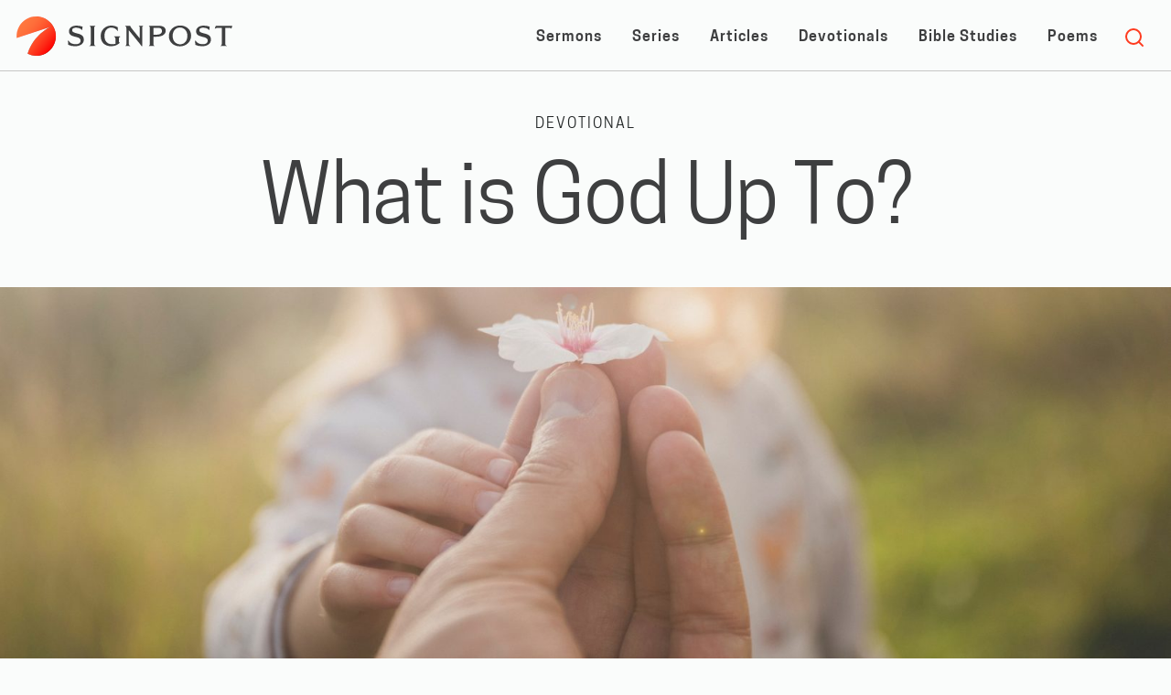

--- FILE ---
content_type: text/html; charset=UTF-8
request_url: https://hissignpost.com/daily-devotional/what-is-god-up-to/
body_size: 31196
content:
<!DOCTYPE html>

<html lang="en-US" style="margin-top: 0 !important;">
<head>
<meta charset="UTF-8">
<meta name="viewport" content="width=device-width, initial-scale=1">
<title>  What is God Up To?Signpost</title>

<meta property="fb:app_id" content="566500236827884" />

<link rel="stylesheet" href="../../wp-content/themes/hissignpost/css/normalize.css" />
<link rel="stylesheet" href="../../wp-content/themes/hissignpost/css/foundation.min.css" />
<link rel="stylesheet" href="../../wp-content/themes/hissignpost/css/app.css" />
<script src="../../wp-content/themes/hissignpost/js/vendor/modernizr.js"></script>
<meta name='robots' content='max-image-preview:large' />
<link rel="alternate" type="application/rss+xml" title="Signpost &raquo; Feed" href="https://hissignpost.com/feed/" />
<link rel="alternate" type="application/rss+xml" title="Signpost &raquo; Comments Feed" href="https://hissignpost.com/comments/feed/" />
<link rel="alternate" type="application/rss+xml" title="Signpost &raquo; What is God Up To? Comments Feed" href="https://hissignpost.com/daily-devotional/what-is-god-up-to/feed/" />
<link rel="alternate" title="oEmbed (JSON)" type="application/json+oembed" href="https://hissignpost.com/wp-json/oembed/1.0/embed?url=https%3A%2F%2Fhissignpost.com%2Fdaily-devotional%2Fwhat-is-god-up-to%2F" />
<link rel="alternate" title="oEmbed (XML)" type="text/xml+oembed" href="https://hissignpost.com/wp-json/oembed/1.0/embed?url=https%3A%2F%2Fhissignpost.com%2Fdaily-devotional%2Fwhat-is-god-up-to%2F&#038;format=xml" />
<style id='wp-img-auto-sizes-contain-inline-css' type='text/css'>
img:is([sizes=auto i],[sizes^="auto," i]){contain-intrinsic-size:3000px 1500px}
/*# sourceURL=wp-img-auto-sizes-contain-inline-css */
</style>
<style id='wp-emoji-styles-inline-css' type='text/css'>

	img.wp-smiley, img.emoji {
		display: inline !important;
		border: none !important;
		box-shadow: none !important;
		height: 1em !important;
		width: 1em !important;
		margin: 0 0.07em !important;
		vertical-align: -0.1em !important;
		background: none !important;
		padding: 0 !important;
	}
/*# sourceURL=wp-emoji-styles-inline-css */
</style>
<style id='wp-block-library-inline-css' type='text/css'>
:root{--wp-block-synced-color:#7a00df;--wp-block-synced-color--rgb:122,0,223;--wp-bound-block-color:var(--wp-block-synced-color);--wp-editor-canvas-background:#ddd;--wp-admin-theme-color:#007cba;--wp-admin-theme-color--rgb:0,124,186;--wp-admin-theme-color-darker-10:#006ba1;--wp-admin-theme-color-darker-10--rgb:0,107,160.5;--wp-admin-theme-color-darker-20:#005a87;--wp-admin-theme-color-darker-20--rgb:0,90,135;--wp-admin-border-width-focus:2px}@media (min-resolution:192dpi){:root{--wp-admin-border-width-focus:1.5px}}.wp-element-button{cursor:pointer}:root .has-very-light-gray-background-color{background-color:#eee}:root .has-very-dark-gray-background-color{background-color:#313131}:root .has-very-light-gray-color{color:#eee}:root .has-very-dark-gray-color{color:#313131}:root .has-vivid-green-cyan-to-vivid-cyan-blue-gradient-background{background:linear-gradient(135deg,#00d084,#0693e3)}:root .has-purple-crush-gradient-background{background:linear-gradient(135deg,#34e2e4,#4721fb 50%,#ab1dfe)}:root .has-hazy-dawn-gradient-background{background:linear-gradient(135deg,#faaca8,#dad0ec)}:root .has-subdued-olive-gradient-background{background:linear-gradient(135deg,#fafae1,#67a671)}:root .has-atomic-cream-gradient-background{background:linear-gradient(135deg,#fdd79a,#004a59)}:root .has-nightshade-gradient-background{background:linear-gradient(135deg,#330968,#31cdcf)}:root .has-midnight-gradient-background{background:linear-gradient(135deg,#020381,#2874fc)}:root{--wp--preset--font-size--normal:16px;--wp--preset--font-size--huge:42px}.has-regular-font-size{font-size:1em}.has-larger-font-size{font-size:2.625em}.has-normal-font-size{font-size:var(--wp--preset--font-size--normal)}.has-huge-font-size{font-size:var(--wp--preset--font-size--huge)}.has-text-align-center{text-align:center}.has-text-align-left{text-align:left}.has-text-align-right{text-align:right}.has-fit-text{white-space:nowrap!important}#end-resizable-editor-section{display:none}.aligncenter{clear:both}.items-justified-left{justify-content:flex-start}.items-justified-center{justify-content:center}.items-justified-right{justify-content:flex-end}.items-justified-space-between{justify-content:space-between}.screen-reader-text{border:0;clip-path:inset(50%);height:1px;margin:-1px;overflow:hidden;padding:0;position:absolute;width:1px;word-wrap:normal!important}.screen-reader-text:focus{background-color:#ddd;clip-path:none;color:#444;display:block;font-size:1em;height:auto;left:5px;line-height:normal;padding:15px 23px 14px;text-decoration:none;top:5px;width:auto;z-index:100000}html :where(.has-border-color){border-style:solid}html :where([style*=border-top-color]){border-top-style:solid}html :where([style*=border-right-color]){border-right-style:solid}html :where([style*=border-bottom-color]){border-bottom-style:solid}html :where([style*=border-left-color]){border-left-style:solid}html :where([style*=border-width]){border-style:solid}html :where([style*=border-top-width]){border-top-style:solid}html :where([style*=border-right-width]){border-right-style:solid}html :where([style*=border-bottom-width]){border-bottom-style:solid}html :where([style*=border-left-width]){border-left-style:solid}html :where(img[class*=wp-image-]){height:auto;max-width:100%}:where(figure){margin:0 0 1em}html :where(.is-position-sticky){--wp-admin--admin-bar--position-offset:var(--wp-admin--admin-bar--height,0px)}@media screen and (max-width:600px){html :where(.is-position-sticky){--wp-admin--admin-bar--position-offset:0px}}

/*# sourceURL=wp-block-library-inline-css */
</style>
<style id='classic-theme-styles-inline-css' type='text/css'>
/*! This file is auto-generated */
.wp-block-button__link{color:#fff;background-color:#32373c;border-radius:9999px;box-shadow:none;text-decoration:none;padding:calc(.667em + 2px) calc(1.333em + 2px);font-size:1.125em}.wp-block-file__button{background:#32373c;color:#fff;text-decoration:none}
/*# sourceURL=/wp-includes/css/classic-themes.min.css */
</style>
<link rel='stylesheet' id='contact-form-7-css' href='https://hissignpost.com/wp-content/plugins/contact-form-7/includes/css/styles.css?ver=5.8.5' type='text/css' media='all' />
<link rel='stylesheet' id='ppress-frontend-css' href='https://hissignpost.com/wp-content/plugins/wp-user-avatar/assets/css/frontend.min.css?ver=4.13.4' type='text/css' media='all' />
<link rel='stylesheet' id='ppress-flatpickr-css' href='https://hissignpost.com/wp-content/plugins/wp-user-avatar/assets/flatpickr/flatpickr.min.css?ver=4.13.4' type='text/css' media='all' />
<link rel='stylesheet' id='ppress-select2-css' href='https://hissignpost.com/wp-content/plugins/wp-user-avatar/assets/select2/select2.min.css?ver=6.9' type='text/css' media='all' />
<link rel='stylesheet' id='wordpress-popular-posts-css-css' href='https://hissignpost.com/wp-content/plugins/wordpress-popular-posts/assets/css/wpp.css?ver=6.3.3' type='text/css' media='all' />
<script type="text/javascript" src="https://hissignpost.com/wp-includes/js/jquery/jquery.min.js?ver=3.7.1" id="jquery-core-js"></script>
<script type="text/javascript" src="https://hissignpost.com/wp-includes/js/jquery/jquery-migrate.min.js?ver=3.4.1" id="jquery-migrate-js"></script>
<script type="text/javascript" src="https://hissignpost.com/wp-content/plugins/wp-user-avatar/assets/flatpickr/flatpickr.min.js?ver=4.13.4" id="ppress-flatpickr-js"></script>
<script type="text/javascript" src="https://hissignpost.com/wp-content/plugins/wp-user-avatar/assets/select2/select2.min.js?ver=4.13.4" id="ppress-select2-js"></script>
<script type="application/json" id="wpp-json">
/* <![CDATA[ */
{"sampling_active":0,"sampling_rate":100,"ajax_url":"https:\/\/hissignpost.com\/wp-json\/wordpress-popular-posts\/v1\/popular-posts","api_url":"https:\/\/hissignpost.com\/wp-json\/wordpress-popular-posts","ID":5052,"token":"d7710b3a47","lang":0,"debug":0}
//# sourceURL=wpp-json
/* ]]> */
</script>
<script type="text/javascript" src="https://hissignpost.com/wp-content/plugins/wordpress-popular-posts/assets/js/wpp.min.js?ver=6.3.3" id="wpp-js-js"></script>
<link rel="https://api.w.org/" href="https://hissignpost.com/wp-json/" /><link rel="alternate" title="JSON" type="application/json" href="https://hissignpost.com/wp-json/wp/v2/posts/5052" /><link rel="EditURI" type="application/rsd+xml" title="RSD" href="https://hissignpost.com/xmlrpc.php?rsd" />
<meta name="generator" content="WordPress 6.9" />
<link rel="canonical" href="https://hissignpost.com/daily-devotional/what-is-god-up-to/" />
<link rel='shortlink' href='https://hissignpost.com/?p=5052' />
<script type="text/javascript">
(function(url){
	if(/(?:Chrome\/26\.0\.1410\.63 Safari\/537\.31|WordfenceTestMonBot)/.test(navigator.userAgent)){ return; }
	var addEvent = function(evt, handler) {
		if (window.addEventListener) {
			document.addEventListener(evt, handler, false);
		} else if (window.attachEvent) {
			document.attachEvent('on' + evt, handler);
		}
	};
	var removeEvent = function(evt, handler) {
		if (window.removeEventListener) {
			document.removeEventListener(evt, handler, false);
		} else if (window.detachEvent) {
			document.detachEvent('on' + evt, handler);
		}
	};
	var evts = 'contextmenu dblclick drag dragend dragenter dragleave dragover dragstart drop keydown keypress keyup mousedown mousemove mouseout mouseover mouseup mousewheel scroll'.split(' ');
	var logHuman = function() {
		if (window.wfLogHumanRan) { return; }
		window.wfLogHumanRan = true;
		var wfscr = document.createElement('script');
		wfscr.type = 'text/javascript';
		wfscr.async = true;
		wfscr.src = url + '&r=' + Math.random();
		(document.getElementsByTagName('head')[0]||document.getElementsByTagName('body')[0]).appendChild(wfscr);
		for (var i = 0; i < evts.length; i++) {
			removeEvent(evts[i], logHuman);
		}
	};
	for (var i = 0; i < evts.length; i++) {
		addEvent(evts[i], logHuman);
	}
})('//hissignpost.com/?wordfence_lh=1&hid=7C17A153D2B71E26A92C3FE53294AF89');
</script>            <style id="wpp-loading-animation-styles">@-webkit-keyframes bgslide{from{background-position-x:0}to{background-position-x:-200%}}@keyframes bgslide{from{background-position-x:0}to{background-position-x:-200%}}.wpp-widget-placeholder,.wpp-widget-block-placeholder,.wpp-shortcode-placeholder{margin:0 auto;width:60px;height:3px;background:#dd3737;background:linear-gradient(90deg,#dd3737 0%,#571313 10%,#dd3737 100%);background-size:200% auto;border-radius:3px;-webkit-animation:bgslide 1s infinite linear;animation:bgslide 1s infinite linear}</style>
            <script async src="https://www.googletagmanager.com/gtag/js?id=UA-24873006-1"></script>
<script>
  window.dataLayer = window.dataLayer || [];
  function gtag(){dataLayer.push(arguments);}
  gtag('js', new Date());

  gtag('config', 'UA-24873006-1');
</script>
<link rel="apple-touch-icon" href="apple-touch-icon.png"/>
<link rel="favicon" href="apple-touch-icon.png"/>
</head>

<body class="wp-singular post-template-default single single-post postid-5052 single-format-standard wp-theme-hissignpost group-blog"  style="background-image: url('https://hissignpost.com/wp-content/uploads/2020/05/isaac-quesada-38ylEdUkMqU-unsplash.jpg');">

    <nav class="tab-bar">
      <section class="nav-left">
        <a href="/"><svg class="logo" xmlns="http://www.w3.org/2000/svg" xmlns:xlink="http://www.w3.org/1999/xlink" viewBox="0 0 417.75 76.06"><defs><style>.cls-1{isolation:isolate;}.cls-2{fill:#fe3b1f;}.cls-3{mix-blend-mode:overlay;fill:url(#linear-gradient);}.cls-4{fill:#3e3f40;}</style><linearGradient id="linear-gradient" x1="10.55" y1="15.04" x2="68.14" y2="61.94" gradientUnits="userSpaceOnUse"><stop offset="0" stop-color="#fff"/><stop offset="0.1" stop-color="#fafafa"/><stop offset="0.23" stop-color="#ececec"/><stop offset="0.36" stop-color="#d4d4d4"/><stop offset="0.5" stop-color="#b2b2b2"/><stop offset="0.65" stop-color="#878787"/><stop offset="0.8" stop-color="#535353"/><stop offset="0.95" stop-color="#161616"/><stop offset="1"/></linearGradient></defs><title>logo</title><g class="cls-1"><g id="Layer_1" data-name="Layer 1"><path class="cls-2" d="M65.13,64.89a38,38,0,0,1-43.53,7.3c11.06-37.13,43.6-52,44.62-52.5L.41,41.62A38,38,0,1,1,65.13,64.89Z"/><path class="cls-3" d="M64.89,64.93a38,38,0,0,1-43.53,7.3C32.42,35.1,65,20.19,66,19.73L.17,41.66A38,38,0,1,1,64.89,64.93Z"/><path class="cls-4" d="M113.58,57.58A31.08,31.08,0,0,1,100,54.84l-.34-8,.9-.17c2.41,4.37,6.78,7,13.89,7,6.16,0,9.63-2.35,9.63-6.66,0-3.92-2.18-5.83-9.74-7.56-9.8-2.24-12.77-5.15-12.77-11S107,17.77,115.82,17.77a34.14,34.14,0,0,1,12,1.9l-.56,6.16-.84.11c-2.19-2.52-5.77-4.25-11.76-4.25-5,0-6.84,2.35-6.84,4.64,0,2.8,1.18,4.54,9.64,6.5,9.63,2.24,12.88,5.77,12.88,12C130.33,52.71,122.93,57.58,113.58,57.58Z"/><path class="cls-4" d="M152.61,57.3c-1.4-.11-4.14-.11-5.54-.11-1.62,0-4.31,0-5.77.11l-.11-.56c1.62-.73,2.41-1.51,2.41-3.47v-31c0-2.19-.67-3.14-2.13-3.7l.22-.56c1.4.11,3.87.11,5.27.11s4.25,0,5.54-.11l.22.5a3.33,3.33,0,0,0-2.29,3.36V53.21a3.45,3.45,0,0,0,2.35,3.53Z"/><path class="cls-4" d="M198.24,42.69v7.78a7.86,7.86,0,0,0,1.51-.78l.61.72c-3.8,4.32-10.08,7.17-17.08,7.17C171.41,57.58,163,50.64,163,37.7a19.84,19.84,0,0,1,19.76-20c5.77,0,10,1.29,13.16,3.19,0,1.51.23,5.26.45,6.72l-.67.28a15.29,15.29,0,0,0-12.77-6.27c-7.67,0-12.71,6.33-12.71,15.85C170.18,48,176,53.66,185,53.66a23.62,23.62,0,0,0,6.5-.78V43a3.66,3.66,0,0,0-2.64-3.81l.17-.61c1.4.11,4.37.11,5.77.11,1.62,0,4.26,0,5.82-.11l.23.61C199.08,39.94,198.24,40.89,198.24,42.69Z"/><path class="cls-4" d="M243.26,22V57.47l-1.12.11a71.32,71.32,0,0,0-5.94-7.84L217.33,26.56V52.37c0,2.41.84,3.59,2.75,4.43l-.17.5c-1.06,0-3.31-.11-4.54-.11s-3.08,0-4.31.11l-.17-.56a3.43,3.43,0,0,0,1.79-3.19v-31a4.17,4.17,0,0,0-2.35-4.09l.17-.5a37.35,37.35,0,0,0,3.81.11c1.17,0,4.06,0,5.51-.11a30.76,30.76,0,0,0,4.68,7.17l14.11,17.36V21.85c0-1.9-.73-2.85-2-3.36l.17-.5c1.23.11,3.36.11,4.59.11,1.07,0,2.69,0,3.7-.11l.17.5A3.36,3.36,0,0,0,243.26,22Z"/><path class="cls-4" d="M270.53,39.16h-5.65V52.71c0,2.41.61,3.36,2.12,3.92l-.22.67c-1.51-.11-4.82-.11-6.33-.11a30.2,30.2,0,0,0-3.92.11l-.28-.56A3.44,3.44,0,0,0,258,53.33V22.53c0-2.36-.39-3.25-1.79-4l.17-.56c3.64.05,5.38.11,9.35.11,2.86,0,6.78-.06,9.58-.06,8.17,0,13.44,2.92,13.44,9.69C288.79,36,279.77,39.16,270.53,39.16ZM274.12,22c-3.48,0-6.67,0-9.24.12V35.24h5.93c6.11,0,10.81-1.91,10.81-7.12C281.62,24,279,22,274.12,22Z"/><path class="cls-4" d="M316.31,57.8C304.66,57.8,295,50.19,295,38.26c0-12.54,10.08-20.77,21.67-20.77S338,25.1,338,37C338,49.57,327.9,57.8,316.31,57.8Zm-.05-36.39c-8.57,0-14.06,6.94-14.06,16.4,0,9.64,6.27,16.07,14.5,16.07,8.57,0,14.06-6.94,14.06-16.4C330.76,27.85,324.49,21.41,316.26,21.41Z"/><path class="cls-4" d="M359.61,57.58a31.13,31.13,0,0,1-13.56-2.74l-.33-8,.9-.17c2.4,4.37,6.77,7,13.88,7,6.16,0,9.63-2.35,9.63-6.66,0-3.92-2.18-5.83-9.74-7.56-9.8-2.24-12.77-5.15-12.77-11S353,17.77,361.85,17.77a34,34,0,0,1,12,1.9l-.56,6.16-.84.11c-2.18-2.52-5.77-4.25-11.76-4.25-5,0-6.83,2.35-6.83,4.64,0,2.8,1.17,4.54,9.63,6.5,9.63,2.24,12.88,5.77,12.88,12C376.35,52.71,369,57.58,359.61,57.58Z"/><path class="cls-4" d="M416,23.53h-.56c-.33-.84-1-1.62-4.42-1.62h-6.89V52.6c0,2.24.56,3.3,2.58,4.09l-.12.61c-1.34-.11-4.2-.11-5.6-.11s-4.36.06-5.65.11l-.11-.61c1.45-.68,2.07-1.69,2.07-3.76v-31h-5.32c-4.59,0-6.11.67-7.62,1.74l-.45-.34,1.8-5.32c5.88.05,9.24.11,15.12.11,6.6,0,10.41-.06,17-.11Z"/></g></g></svg></a>
        
      </section>

      <section class="nav-right">
      <div class="hide-for-small"><ul id="menu-main-menu" class="menu"><li id="menu-item-1600" class="menu-item menu-item-type-taxonomy menu-item-object-category menu-item-1600"><a href="https://hissignpost.com/category/sermon/">Sermons</a></li>
<li id="menu-item-9653" class="menu-item menu-item-type-taxonomy menu-item-object-category menu-item-9653"><a href="https://hissignpost.com/category/sermon/series/">Series</a></li>
<li id="menu-item-2523" class="menu-item menu-item-type-taxonomy menu-item-object-category menu-item-2523"><a href="https://hissignpost.com/category/article/">Articles</a></li>
<li id="menu-item-3523" class="menu-item menu-item-type-taxonomy menu-item-object-category current-post-ancestor current-menu-parent current-post-parent menu-item-3523"><a href="https://hissignpost.com/category/daily-devotional/">Devotionals</a></li>
<li id="menu-item-6352" class="menu-item menu-item-type-taxonomy menu-item-object-category menu-item-6352"><a href="https://hissignpost.com/category/bible-study/">Bible Studies</a></li>
<li id="menu-item-1544" class="menu-item menu-item-type-taxonomy menu-item-object-category menu-item-1544"><a href="https://hissignpost.com/category/poem/">Poems</a></li>
</ul></div>      </section>
	  
	  <a id="searchToggle" class="search-icon"><svg xmlns="http://www.w3.org/2000/svg" width="24" height="24" viewBox="0 0 24 24" fill="none" stroke="currentColor" stroke-width="2" stroke-linecap="round" stroke-linejoin="round" class="feather feather-search"><circle cx="11" cy="11" r="8"></circle><line x1="21" y1="21" x2="16.65" y2="16.65"></line></svg></a>
	  <a id="menuToggle" class="right-off-canvas-toggle menu-icon hide-for-medium-up"><span></span></a>
	
    </nav>
	  
	  <main class="white-bg">
	  

		
			
 	<div class="article-header row text-center">
 		<div class="small-12 columns">
 		<h6 class="meta"><a href="https://hissignpost.com/category/daily-devotional/">Devotional</a>	</h6>

		<h1 id="title">What is God Up To?</h1>		
		
	 	</div>
	</div>

		 			<div class="article-image row-fluid" style="background-image: url('https://hissignpost.com/wp-content/uploads/2020/05/isaac-quesada-38ylEdUkMqU-unsplash-1620x1080.jpg');">
		</div>
			
<div class="row byline">
	<div class="small-12 medium-6 columns text-center medium-text-left">
      <h5 id="byline">
		<span class="avatar"><img data-del="avatar" src='https://hissignpost.com/wp-content/uploads/2018/08/michael-beck-320x320.jpg' class='avatar pp-user-avatar avatar-thumbnailwp-user-avatar wp-user-avatar-thumbnail photo ' width='320'/></span>
		<span class="author">Michael Beck</span></h5>
	</div>
	<div class="small-12 medium-6 columns text-center medium-text-right">
	    	<h6 class="all-caps"><span class="date posted-on"><a href="https://hissignpost.com/daily-devotional/what-is-god-up-to/" rel="bookmark"><time class="entry-date published date" datetime="2022-11-06T05:00:20-06:00">November 6, 2022</time></a></span></h6>
	</div>
 </div>

<div id="post-5052" class="row post-5052 post type-post status-publish format-standard has-post-thumbnail hentry category-daily-devotional">
	<div class="entry-content small-12 medium-9 medium-centered large-8 columns light-gray" class="post-5052 post type-post status-publish format-standard has-post-thumbnail hentry category-daily-devotional">
				<article>
			<h4 style="text-align: center;"><em>&#8220;For whom the LORD loveth he correcteth; even as a father the son in whom he delighteth.”</em> (Proverbs 3:12)</h4>
<p>Jesus was no flatterer. He called no man good. But He did recognize the instinct in fathers to do good things for their children. <em>&#8220;If ye then, being evil, know how to give good gifts unto your children, how much more shall your Father which is in heaven give good things to them that ask him?”</em> (Matthew 7:11)</p>
<p>What excitement there is when a father tells his child to hop in the car for a ride! “Where are we going, Daddy?” The father’s joy is found in delighting his child. “Oh, you’ll see!”</p>
<p>Our Father is a good father. He loves us enough to chasten us. We don&#8217;t always know what He is after, but He is always after our best, and our best is to be like Him. Trust He knows where He&#8217;s taking you. Acknowledge Him in all your ways. When the Lord is at the helm of our life, there is a blessed surprise awaiting us, even at the end of the darkest road. God always has good up His sleeve for His beloved children.</p>
			<hr>
		</article>
			<div class="author-section dark-gray row collapse">
				<div class="author-wrapper small-12 columns">
					<p>Michael Beck is a pastor in the Dallas, TX area and the main author on Signpost. <a href="https://eepurl.com/dCDKBv">Receive a daily devotional</a> he publishes every morning via email.</p>
				</div>
			</div><!--end author-section-->
	</div><!-- .entry-content -->	
</div><!--row-->	
	
		

		
<!-- Footer -->
  <footer class="site-footer">
  <div class="row" style="">
  	<div class="small-12 medium-10 large-9 columns medium-centered columns email-signup">
  		<h3 class="text-left">Start every day with a short devotional in your inbox.</h3>
  		<script>(function() {
	window.mc4wp = window.mc4wp || {
		listeners: [],
		forms: {
			on: function(evt, cb) {
				window.mc4wp.listeners.push(
					{
						event   : evt,
						callback: cb
					}
				);
			}
		}
	}
})();
</script><!-- Mailchimp for WordPress v4.9.10 - https://wordpress.org/plugins/mailchimp-for-wp/ --><form id="mc4wp-form-1" class="mc4wp-form mc4wp-form-1592" method="post" data-id="1592" data-name="Newsletter Sign-Up" ><div class="mc4wp-form-fields"><label class="sign-up">
<input type="email" name="EMAIL" placeholder="Email address" required />
<input name="_mc4wp_lists[]" type="hidden" value="23141d0b28"> <span style="display:none;">Yes, send me the daily devotional</span>

</label>
  <br>
	<input type="submit" class="email-button" value="Sign-up" /></div><label style="display: none !important;">Leave this field empty if you're human: <input type="text" name="_mc4wp_honeypot" value="" tabindex="-1" autocomplete="off" /></label><input type="hidden" name="_mc4wp_timestamp" value="1767053249" /><input type="hidden" name="_mc4wp_form_id" value="1592" /><input type="hidden" name="_mc4wp_form_element_id" value="mc4wp-form-1" /><div class="mc4wp-response"></div></form><!-- / Mailchimp for WordPress Plugin -->  	</div>
  </div>
  <div class="row lower-footer">
  	<div class="small-6 columns">
  		<p><a href="/"><svg class="logo" xmlns="http://www.w3.org/2000/svg" xmlns:xlink="http://www.w3.org/1999/xlink" viewBox="0 0 417.75 76.06"><defs><style>.cls-1{isolation:isolate;}.cls-2{fill:#fe3b1f;}.cls-3{mix-blend-mode:overlay;fill:url(#linear-gradient);}.cls-4{fill:#3e3f40;}</style><linearGradient id="linear-gradient" x1="10.55" y1="15.04" x2="68.14" y2="61.94" gradientUnits="userSpaceOnUse"><stop offset="0" stop-color="#fff"/><stop offset="0.1" stop-color="#fafafa"/><stop offset="0.23" stop-color="#ececec"/><stop offset="0.36" stop-color="#d4d4d4"/><stop offset="0.5" stop-color="#b2b2b2"/><stop offset="0.65" stop-color="#878787"/><stop offset="0.8" stop-color="#535353"/><stop offset="0.95" stop-color="#161616"/><stop offset="1"/></linearGradient></defs><title>logo</title><g class="cls-1"><g id="Layer_1" data-name="Layer 1"><path class="cls-2" d="M65.13,64.89a38,38,0,0,1-43.53,7.3c11.06-37.13,43.6-52,44.62-52.5L.41,41.62A38,38,0,1,1,65.13,64.89Z"/><path class="cls-3" d="M64.89,64.93a38,38,0,0,1-43.53,7.3C32.42,35.1,65,20.19,66,19.73L.17,41.66A38,38,0,1,1,64.89,64.93Z"/><path class="cls-4" d="M113.58,57.58A31.08,31.08,0,0,1,100,54.84l-.34-8,.9-.17c2.41,4.37,6.78,7,13.89,7,6.16,0,9.63-2.35,9.63-6.66,0-3.92-2.18-5.83-9.74-7.56-9.8-2.24-12.77-5.15-12.77-11S107,17.77,115.82,17.77a34.14,34.14,0,0,1,12,1.9l-.56,6.16-.84.11c-2.19-2.52-5.77-4.25-11.76-4.25-5,0-6.84,2.35-6.84,4.64,0,2.8,1.18,4.54,9.64,6.5,9.63,2.24,12.88,5.77,12.88,12C130.33,52.71,122.93,57.58,113.58,57.58Z"/><path class="cls-4" d="M152.61,57.3c-1.4-.11-4.14-.11-5.54-.11-1.62,0-4.31,0-5.77.11l-.11-.56c1.62-.73,2.41-1.51,2.41-3.47v-31c0-2.19-.67-3.14-2.13-3.7l.22-.56c1.4.11,3.87.11,5.27.11s4.25,0,5.54-.11l.22.5a3.33,3.33,0,0,0-2.29,3.36V53.21a3.45,3.45,0,0,0,2.35,3.53Z"/><path class="cls-4" d="M198.24,42.69v7.78a7.86,7.86,0,0,0,1.51-.78l.61.72c-3.8,4.32-10.08,7.17-17.08,7.17C171.41,57.58,163,50.64,163,37.7a19.84,19.84,0,0,1,19.76-20c5.77,0,10,1.29,13.16,3.19,0,1.51.23,5.26.45,6.72l-.67.28a15.29,15.29,0,0,0-12.77-6.27c-7.67,0-12.71,6.33-12.71,15.85C170.18,48,176,53.66,185,53.66a23.62,23.62,0,0,0,6.5-.78V43a3.66,3.66,0,0,0-2.64-3.81l.17-.61c1.4.11,4.37.11,5.77.11,1.62,0,4.26,0,5.82-.11l.23.61C199.08,39.94,198.24,40.89,198.24,42.69Z"/><path class="cls-4" d="M243.26,22V57.47l-1.12.11a71.32,71.32,0,0,0-5.94-7.84L217.33,26.56V52.37c0,2.41.84,3.59,2.75,4.43l-.17.5c-1.06,0-3.31-.11-4.54-.11s-3.08,0-4.31.11l-.17-.56a3.43,3.43,0,0,0,1.79-3.19v-31a4.17,4.17,0,0,0-2.35-4.09l.17-.5a37.35,37.35,0,0,0,3.81.11c1.17,0,4.06,0,5.51-.11a30.76,30.76,0,0,0,4.68,7.17l14.11,17.36V21.85c0-1.9-.73-2.85-2-3.36l.17-.5c1.23.11,3.36.11,4.59.11,1.07,0,2.69,0,3.7-.11l.17.5A3.36,3.36,0,0,0,243.26,22Z"/><path class="cls-4" d="M270.53,39.16h-5.65V52.71c0,2.41.61,3.36,2.12,3.92l-.22.67c-1.51-.11-4.82-.11-6.33-.11a30.2,30.2,0,0,0-3.92.11l-.28-.56A3.44,3.44,0,0,0,258,53.33V22.53c0-2.36-.39-3.25-1.79-4l.17-.56c3.64.05,5.38.11,9.35.11,2.86,0,6.78-.06,9.58-.06,8.17,0,13.44,2.92,13.44,9.69C288.79,36,279.77,39.16,270.53,39.16ZM274.12,22c-3.48,0-6.67,0-9.24.12V35.24h5.93c6.11,0,10.81-1.91,10.81-7.12C281.62,24,279,22,274.12,22Z"/><path class="cls-4" d="M316.31,57.8C304.66,57.8,295,50.19,295,38.26c0-12.54,10.08-20.77,21.67-20.77S338,25.1,338,37C338,49.57,327.9,57.8,316.31,57.8Zm-.05-36.39c-8.57,0-14.06,6.94-14.06,16.4,0,9.64,6.27,16.07,14.5,16.07,8.57,0,14.06-6.94,14.06-16.4C330.76,27.85,324.49,21.41,316.26,21.41Z"/><path class="cls-4" d="M359.61,57.58a31.13,31.13,0,0,1-13.56-2.74l-.33-8,.9-.17c2.4,4.37,6.77,7,13.88,7,6.16,0,9.63-2.35,9.63-6.66,0-3.92-2.18-5.83-9.74-7.56-9.8-2.24-12.77-5.15-12.77-11S353,17.77,361.85,17.77a34,34,0,0,1,12,1.9l-.56,6.16-.84.11c-2.18-2.52-5.77-4.25-11.76-4.25-5,0-6.83,2.35-6.83,4.64,0,2.8,1.17,4.54,9.63,6.5,9.63,2.24,12.88,5.77,12.88,12C376.35,52.71,369,57.58,359.61,57.58Z"/><path class="cls-4" d="M416,23.53h-.56c-.33-.84-1-1.62-4.42-1.62h-6.89V52.6c0,2.24.56,3.3,2.58,4.09l-.12.61c-1.34-.11-4.2-.11-5.6-.11s-4.36.06-5.65.11l-.11-.61c1.45-.68,2.07-1.69,2.07-3.76v-31h-5.32c-4.59,0-6.11.67-7.62,1.74l-.45-.34,1.8-5.32c5.88.05,9.24.11,15.12.11,6.6,0,10.41-.06,17-.11Z"/></g></g></svg></p>
     </div>

     <div class="small-6 columns connect">
          <ul class="inline-list right">
              <li><a class="icon facebook" href="https://www.facebook.com/hissignpost"><svg xmlns="http://www.w3.org/2000/svg" width="24" height="24" viewBox="0 0 24 24" fill="none" stroke="currentColor" stroke-width="2" stroke-linecap="round" stroke-linejoin="round" class="feather feather-facebook"><path d="M18 2h-3a5 5 0 0 0-5 5v3H7v4h3v8h4v-8h3l1-4h-4V7a1 1 0 0 1 1-1h3z"></path></svg></a></li>
               <li><a class="icon twitter" href="https://twitter.com/hissignpost"><svg xmlns="http://www.w3.org/2000/svg" width="24" height="24" viewBox="0 0 24 24" fill="none" stroke="currentColor" stroke-width="2" stroke-linecap="round" stroke-linejoin="round" class="feather feather-twitter"><path d="M23 3a10.9 10.9 0 0 1-3.14 1.53 4.48 4.48 0 0 0-7.86 3v1A10.66 10.66 0 0 1 3 4s-4 9 5 13a11.64 11.64 0 0 1-7 2c9 5 20 0 20-11.5a4.5 4.5 0 0 0-.08-.83A7.72 7.72 0 0 0 23 3z"></path></svg></a></li>
               <li><a class="icon instagram" href="https://instagram.com/hissignpost"><svg xmlns="http://www.w3.org/2000/svg" width="24" height="24" viewBox="0 0 24 24" fill="none" stroke="currentColor" stroke-width="2" stroke-linecap="round" stroke-linejoin="round" class="feather feather-instagram"><rect x="2" y="2" width="20" height="20" rx="5" ry="5"></rect><path d="M16 11.37A4 4 0 1 1 12.63 8 4 4 0 0 1 16 11.37z"></path><line x1="17.5" y1="6.5" x2="17.5" y2="6.5"></line></svg></a></li>
            </ul>
          </div>
          </div>
		  

          <div class="row">
     	  <div class="small-12 medium-12 columns">
     	    <ul class="inline-list footer-nav">
     	     	  <li><p><small>Copyright &copy; 2024 by Signpost – All Rights Reserved. Content may not be reproduced without permission.</small></p></li>
     	    </ul>
     	  </div>
        </div>

   </footer>
<!--end footer-->

<div id="searchModal" class="modal hide">
	<div class="row">
		<div class="small-10 columns small-centered">
				<form role="search" method="get" class="search-form" action="https://hissignpost.com/">
		    <label>
				<span class="screen-reader-text hide">Search</span>
		        <input type="search" class="search-field"
		            placeholder="Type and press enter"
		            value="" name="s"
		            title="Search" />
		    </label>
				</form>
		</div>
	</div>
</div>
	<script id="mcjs">!function(c,h,i,m,p){m=c.createElement(h),p=c.getElementsByTagName(h)[0],m.async=1,m.src=i,p.parentNode.insertBefore(m,p)}(document,"script","https://chimpstatic.com/mcjs-connected/js/users/c381b6123cd27e39cb9764afa/86a4a5e1e562c258f7ecff85c.js");</script>
    <script src="../../wp-content/themes/hissignpost/js/vendor/jquery.js"></script>
    <script src="../../wp-content/themes/hissignpost/js/foundation.min.js"></script>
      <script src="../../wp-content/themes/hissignpost/js/jquery.fittext.js"></script>
      <script src="../../wp-content/themes/hissignpost/js/jquery.cycle2.js"></script>
      <script src="../../wp-content/themes/hissignpost/js/jquery.cycle2.swipe.min.js"></script>
      <script src="../../wp-content/themes/hissignpost/js/min/masonry-min.js"></script>
      	<script type="text/javascript">
      		$("h1#title").fitText(0.75, { minFontSize: '44px', maxFontSize: '88px' });
      	</script>
      	<script src="../../wp-content/themes/hissignpost/js/popup.js"></script>
    <!--Scroll-->
    <script type="text/javascript">
		
			  $(window).load(function(){
			  
			    $('#container').masonry({
			  
			      itemSelector: '#container li'
			  
			    });
			  
			  });
		
		
				$(document).keydown(function(e){
				
				        if(e.keyCode == 27) {
				            $('#searchToggle').toggleClass("active");
				            $('div#searchModal').toggleClass("hide");
				        }
				    });
			  
              $(document).ready(function (){
                  $("footer img").click(function (){
                          $('html, body').animate({
                              scrollTop: $(".logo").offset().top
                          }, 1000);
                  });
				  
				  $("#menuToggle").click(function (){
						  $(this).toggleClass("active");
				          $('section.nav-right > div').toggleClass("hide-for-small");
				  });
				  
				  $("#searchToggle").click(function (){
				  		  $(this).toggleClass("active");
				          $('div#searchModal').toggleClass("hide");
				  });

                  $('#searchform').submit(function( e ){ 

                      e.preventDefault();
                  
                      var term = $('#s').val();
                  
                      if ( term ){
                  
                          $.get( '/', { s: term }, function( data ){
                  
                              $('#content').html( $(data).find('#content') );
                  
                          });
                  
                      }
                  
                  });
              });
    </script>
    
    
  </body>
</html>


--- FILE ---
content_type: text/css
request_url: https://hissignpost.com/wp-content/themes/hissignpost/css/app.css
body_size: 33153
content:
/* Fonts */
@font-face {
    font-family: 'CooperHewitt-Bold';
    src: url('../fonts/CooperHewitt-Bold.eot');
    src: url('../fonts/CooperHewitt-Bold?#iefix') format('embedded-opentype'),
         url('../fonts/CooperHewitt-Bold.woff') format('woff'),
         url('../fonts/CooperHewitt-Bold.ttf') format('truetype'),
         url('../fonts/CooperHewitt-Bold.svg#cooperhewittbold') format('svg');
    font-weight: normal;
    font-style: normal;

}
@font-face {
    font-family: 'CooperHewitt-Semibold';
    src: url('../fonts/CooperHewitt-Semibold.eot');
    src: url('../fonts/CooperHewitt-Semibold?#iefix') format('embedded-opentype'),
         url('../fonts/CooperHewitt-Semibold.woff') format('woff'),
         url('../fonts/CooperHewitt-Semibold.ttf') format('truetype'),
         url('../fonts/CooperHewitt-Semibold.svg#cooperhewittsemibold') format('svg');
    font-weight: normal;
    font-style: normal;

}
@font-face {
    font-family: 'CooperHewitt-Book';
    src: url('../fonts/CooperHewitt-Book.eot');
    src: url('../fonts/CooperHewitt-Book?#iefix') format('embedded-opentype'),
         url('../fonts/CooperHewitt-Book.woff') format('woff'),
         url('../fonts/CooperHewitt-Book.ttf') format('truetype'),
         url('../fonts/CooperHewitt-Book.svg#cooperregular') format('svg');
    font-weight: normal;
    font-style: normal;

}
@font-face {
    font-family: 'CooperHewitt-Light';
    src: url('../fonts/CooperHewitt-Light.eot');
    src: url('../fonts/CooperHewitt-Light.eot?#iefix') format('embedded-opentype'),
         url('../fonts/CooperHewitt-Light.woff') format('woff'),
         url('../fonts/CooperHewitt-Light.ttf') format('truetype'),
         url('../fonts/CooperHewitt-Light.svg#cooperitalic') format('svg');
    font-weight: normal;
    font-style: normal;

}
@font-face {
    font-family: 'CooperHewitt-LightItalic';
    src: url('../fonts/CooperHewitt-LightItalic.eot');
    src: url('../fonts/CooperHewitt-LightItalic.eot?#iefix') format('embedded-opentype'),
         url('../fonts/CooperHewitt-LightItalic.woff') format('woff'),
         url('../fonts/CooperHewitt-LightItalic.ttf') format('truetype'),
         url('../fonts/CooperHewitt-LightItalic.svg#cooperitalic') format('svg');
    font-weight: normal;
    font-style: normal;

}



/* Custom Styles for Landing Page */
body {
	color: #fafcfb;
	font-size: 16px;
	background-color: #fafcfb;
	background-repeat: no-repeat;
	background-position: top;
	background-size: 100%;
}
.row-fluid {
    width: 100%;
    margin-left: 0;
    margin-right: 0;
    margin-top: 0;
    margin-bottom: 0;
	display: inline-block;
}
.row-fluid:before, .row-fluid:after {
    content: " ";
    display: table;
}
a:hover {
	color: inherit;
}

.inner-wrap {
	background: -moz-linear-gradient(top,  rgba(23,23,23,0) 80px, rgba(23,23,23,1) 720px);
background: -webkit-linear-gradient(top,  rgba(23,23,23,0) 80px,rgba(23,23,23,1) 720px);
background: linear-gradient(to bottom,  rgba(23,23,23,0) 80px,rgba(23,23,23,1) 720px);
filter: progid:DXImageTransform.Microsoft.gradient( startColorstr='#00171717', endColorstr='#171717',GradientType=0 );

}
article p a {
	color: #FE3B1F;
	border-bottom: 1px solid #FE3B1F;
}
.author-section p a {
	color: #222626;
	border-bottom: 1px solid #222626;
}
article p a:hover, .author-section p a:hover {
	border-bottom: none;
	color: #222626;
}
article p:last-of-type {
	margin-bottom: 1rem;
}
/* Type */
.baskerville {
	font-family: 'Baskerville', Georgia, serif;
}
.georgia {
	font-family: Georgia, serif;
}
.cooperhewitt {
	font-family: 'CooperHewitt-Book';
}
h1, h2, h3, h4, h5, h6, p, ul, ol, li {
	color: inherit;
	line-height: 1.25;
	color: #3e3f40;
	font-family: -apple-system, BlinkMacSystemFont, "CooperHewitt-Book", sans-serif;
}
p, li, figcaption {
	font-size: 18px;
	font-family: -apple-system, BlinkMacSystemFont, "CooperHewitt-Book", sans-serif;
  font-weight: 300;
  line-height: 1.88;
  margin-bottom: 1.88rem;
  letter-spacing: 0.5px;
}

h1 {
	font-size: 3.2em;
	font-weight: 100;
	letter-spacing: -1px;
	font-family: "Optima", -apple-system, BlinkMacSystemFont, "Candara", "CooperHewitt-Book", sans-serif;
}
h2 {
	font-size: 2.8em;
	font-weight: 300;
}
h3 {
	font-size: 2.4em;
	font-weight: 500;
	letter-spacing: 1px;
	margin-top: 3.32rem;
	margin-bottom: 1.66rem;
}
h4 {
	font-family: 2.2em;
	line-height: 1.5;
	font-weight: 300;
}
h5 {
	font-family: 1.5em;
	line-height: 1.5;
	font-weight: 300;
}
.single .entry-content article > p:first-of-type:first-letter, p.drop-cap:first-letter {
    font-size: 128px;
    line-height: 108px;
    margin-right: 9px;
    margin-top: -9px;
    margin-bottom: 0px;
    height: auto;
    display: inline-block;
    float: left;
    font-family: "Optima", -apple-system, BlinkMacSystemFont, "Candara", "CooperHewitt-Book", sans-serif;
	font-weight: 100;
    color: #FE3B1F;
}
.single .category-poem .entry-content article > p:first-of-type:first-letter {
	font-size: inherit;
	line-height: inherit;
	padding-top: inherit;
	padding-bottom: inherit;
	margin-right: inherit;
	margin-top: inherit;
	margin-bottom: inherit;
	height: inherit;
	display: inherit;
	float: inherit;
	font-family: inherit;
	color: inherit;
}
.article-header {
	margin-bottom: 1rem;
}
.article-image {
    height: 15em;
    overflow: hidden;
    width: 100%;
    background-attachment: scroll;
    background-size: 100%;
    background-repeat: no-repeat;
    background-position: center center;
	display: block;
}
@media only screen and (min-width: 40.063em) {
.article-image {
    height: 32em;
    background-attachment: fixed;
    background-size: cover;
    background-repeat: no-repeat;
    background-position: center center;
}
}
.article-image img {
	width: 100%;
	height: auto;
}
h1#title {
	min-width: 100%;
	margin: 1rem auto 2rem auto;
	line-height: 1;
}
.red-line {
	background-color: #FE3B1F;
	display: inline-block;
	margin: 1em auto;
	width: 2em;
	height: 0.25em;
	text-align: center;
}
/*	h1 em {
		font-family: 'Libre Baskerville';
		font-style: italic;
		text-transform: none;
	}
*/
img.fullscreen {
	max-width: 200%;
	    margin-left: -200px;
	    margin-right: -200px;
	    width: 200%;
}


figure {
	width: 100% !important;
	height: auto;
	display: inline-block;
	margin: 0;
}
figcaption {
	padding-top: 0.66rem;
    margin-bottom: 1.88rem;
    color: #888a8c;
    font-size: 14px;
    line-height: 1.5;
	text-align: center;
}
article h2 {
    font-size: 2.22rem;
    font-weight: 500;
    line-height: 1.33;
    font-family: "Optima", -apple-system, BlinkMacSystemFont, "Candara", "CooperHewitt-Book", sans-serif;
    letter-spacing: 0.5px;
    color: #3e3f40;
	margin-bottom: 1.88rem;
	margin-top: 2.22rem;
}

article h4 {
	font-family: "Optima", -apple-system, BlinkMacSystemFont, "Candara", "CooperHewitt-Book", sans-serif;
    font-size: 1.22em;.
    font-weight: 300;
    line-height: 1.5;
    text-align: center;
	letter-spacing: 0.075em;
	color: #3e3f40;
}
	article > h4:first-of-type::after {
		margin: 2em auto;
	}
article > h4:first-of-type::after {
	display: block;
	width: 2rem;
	height: 0.25rem;
	background-color: #FE3B1F;
	text-align: center;
	content: " ";
}
h1 em {
	font-style: normal;
}

h6 {
	text-transform: uppercase;
	letter-spacing: 2px !important;
	color: #222626;
	font-family: -apple-system, BlinkMacSystemFont, "CooperHewitt-Book", sans-serif;
	font-weight: 400;
}
.meta {
	margin: 1rem auto 2rem auto;
}
.byline {
	margin-top: 0;
    background: #fafcfb;
}
.byline h5 {
	padding: 1rem 0;
}
.byline h6 {
	padding: 0 0 1rem 0;
	font-size: 12px;
}
.entry-meta h6 {
	font-size: 10px;
}
#byline {
	letter-spacing: 1px;
}
#byline span.date {
	margin-right: 10px;
	display: inline;
}
#byline span.author {
	margin-left: 10px;
	display: inline;
}
@media only screen and (min-width: 40.063em) {
img.fullscreen {
	max-width: none;
	margin-left: -318.33px;
	margin-right: -318.33px;
	width: 1273.32px !important;
}
.byline {
	margin-top: -4rem;
}
.byline h5 {
	    padding: 2rem 0 2rem 1.5rem;
}
.byline h6 {
	padding: 3rem 1.5rem 1rem 0;
	font-size: 14px;
}
.entry-meta h6 {
	font-size: 12px;
}
}

h2 a, h3 a, h4 a, h5 a, h6 a {
	color: inherit;
	text-decoration: none;
	transition: 100ms ease-out;
}
h2 a:hover, h3 a:hover, h4 a:hover, h5 a:hover, h6 a:hover {
	color: inherit;
	border-bottom: 1px solid;
}
.all-caps {
	text-transform: uppercase;
	font-weight: 300;
	letter-spacing: 0.2em;
}
strong {
	font-weight: 500;
}
blockquote.left-aside {
    border-left: none;
    display: block;
    width: 80%;
    margin-right: auto;
    margin-left: auto;
    margin-top: 10px;
    padding: 12px 0px 0px 0px;
    border-top: 4px solid #FE3B1F;
    line-height: 1.5;
}

blockquote.right-aside {
    border-left: none;
    display: block;
    width: 80%;
    margin-right: auto;
    margin-left: auto;
    margin-top: 10px;
    padding: 12px 0px 0px 0px;
    border-top: 4px solid #FE3B1F;
    line-height: 1.5;
}
blockquote h4 {
    color: #3e3f40;
    font-size: 1.4rem;
    font-weight: normal;
    letter-spacing: 1px;
    text-align: center;
	line-height: 1.4;
}
@media only screen and (min-width: 40.063em) {
blockquote.left-aside {
	float: left;
	border-left: none;
	display: block;
	width: 50%;
	margin-right: 2.5em;
	margin-left: -5em;
}

blockquote.right-aside {
	float: right;
    border-left: none;
    display: block;
    width: 50%;
    margin-right: -5em;
    margin-left: 2.5em;
    margin-bottom: 0;

}
	blockquote h4 {
		line-height: 1.5;
		color: #3e3f40;
		font-size: 1.5rem;
		font-weight: normal;
		text-align: left;
		margin-bottom: 0;
	}
}

/* Colors */

.white {
	color: #fafcfb;
}
.off-white {
	color: #a4a5a5;
	border-color: #a4a5a5;
}
.gray {
	color: #222626;
}
.light-gray {
	color: #3e3f40;
}
.green {
	color: #71a341;
}
.white-bg {
	background: #fafcfb;
}
.off-white-bg {
	background: #fcfcfc;
}
.gray-bg {
	background: #222626;
}

.text-shadow {
	text-shadow: 0px 2px 2px rgba( 0, 0, 0, 0.5 );
}

/* Structure */
.middle {
	margin-left: auto; margin-right: auto; float: none;
}

.row.inner {
	max-width: 980px; margin: 0 auto;
}
main {
	padding-top: 2em;
}
/* Home */
.home .row.category {
	margin-top: 40px;
	margin-bottom: 20px;
}
/* Category */
#container {
	max-width: 90vw;
	margin-left: auto;
	margin-right: auto;
}
	.page-title {
		font-size: 1.7em;
		letter-spacing: 0.5em;
		text-transform: uppercase;
		font-family: 'CooperHewitt-Light';
		padding-top: 20px;
		padding-bottom: 40px;
	}
	
	.page-title {
		font-size: 1.7em;
		letter-spacing: 0.5em;
		text-transform: uppercase;
		font-family: 'CooperHewitt-Light';
		padding-top: 20px;
		padding-bottom: 40px;
	}
	
	.section-title {
		letter-spacing: 0.5em;
		text-transform: uppercase;
		font-family: 'CooperHewitt-Light';
		padding-top: 4vh;
		padding-bottom: 2vh;
	}
.post {
	background: #fafcfb;
}
.post.format-standard {
	overflow-x: hidden;
}
.home #container article, .category #container article, .search-results #container article {
  background-position: top center;
  background-repeat: no-repeat;
  background-size: 100%;
  padding: 15px;
  background: #fff;
  box-shadow: 0px 1px 2px rgba(0,0,0,0.2);
  transition: all 0.3s ease-in-out 0s;
  border-bottom: 2px solid #FE3B1F;
}
.home #container article:hover, .category #container article:hover, .search-results #container article:hover {
	box-shadow: 0px 5px 20px rgba(0,0,0,0.2);
	transition: all 0.3s ease-in-out 0s;
	margin-top: -4px;
	cursor: pointer;
	border-bottom: 8px solid #FE3B1F;
}


.article-link {
	display: block;
	height: 100%;
	width: 100%;
}
.home #container article .entry-image, .category #container article .entry-image, .search-results #container article .entry-image {
	height: 160px;
	background-size: cover;
	background-repeat: no-repeat;
	background-position: top center;
}
.sermon-title {
	font-size: 24px;
	line-height: 1.33;
	letter-spacing: 0.5px;
	color: #FE3B1F;
}
.entry-title {
	background: #fff;
	    padding: 20px 10px 0px 10px;
	    margin-top: -30px;
	    font-size: 33px;
	    font-weight: 300;
	}
.entry-title a {
	color: #3e3f40;
}
.entry-title a:hover {
	color: #3e3f40;
	bottom-border: solid 2px #FE3B1F;
}
.home #container article hr, .category #container article hr, .search-results #container article hr {
	border: solid #c6c6c5;
    border-width: 1px 0 0;
    clear: both;
    margin: 2rem 0 ;
    height: 0;
}
.home #container article p, .category #container article p, .search-results #container article p, .home-sermons p {
	font-size: 14px;
	line-height: 22px;
	color: #3e3f40;
	font-style: italic;
	text-align: center;
}
.home-sermons article:first-of-type {
	padding-top: 0;
	padding-bottom: 15px;
}
.home-sermons article {
	padding-top: 15px;
	padding-bottom: 15px;
}
.article-overlay {
	background: rgba(23,23,23,0);
	transition: background 750ms linear;
	padding: 0;
	margin: 0;
	width: 100%;
	height: 100%;
}
	article .article-overlay:hover {
		background: rgba(23,23,23,0.75);
		transition: background 750ms linear;
	}
@media only screen and (min-width: 40.063em) {
.home #container article .entry-image, .category #container article .entry-image, .search-results #container article .entry-image {
  background-position: center center;
  background-repeat: no-repeat;
  background-size: cover;
  width: 100%;
}

.article-overlay {
	background: rgba(23,23,23,0.);
	transition: background 750ms linear;
	padding: 0;
	margin: 0;
	width: 100%;
	height: 100%;
	display: block;
}
	article .article-overlay:hover {
		background: rgba(23,23,23,0.25);
		transition: background 750ms linear;
	}
}
	.category header.entry-header:hover {
		color: black;
	}

.entry-meta {
	border-top: 1px dashed rgba(223, 223, 223, 1);
	padding-top: 15px;
}
/* Nav */

nav section.nav-left, nav section.nav-center {
	height: 100%;
	float: left;
}
nav section.nav-left a {
	display: inline-block;
	width: auto;
	height: auto;
	margin-top: 18px;
	margin-left: 18px;
}

nav section.nav-center {
    text-align: center;
    margin-left: auto;
    margin-right: auto;
    position: absolute;
    width: 20vw;
    left: 40vw;
    right: 40vw;
}

nav section.nav-right {
	height: 100%;
	float: right;
	margin-right: 60px;
}
.search-icon {
	top: 25px;
    position: absolute;
    right: 28px;
	color: #FE3B1F;
	z-index: 997;
}
.search-icon:hover {
	color: #3e3f40;
}

.menu-social {
	margin-top: 20px;
    margin-right: 0;
    margin-bottom: 0;
    margin-left: 0;
}
ul.nav li, ul.menu li {
	display: inline-block;
    margin-bottom: 0px;
}
ul.nav, ul.menu li {
    height: auto;
    padding: 0px;
    margin: 0px;
}
ul.nav a, ul.menu a, input.search-field {
    color: #3e3f40;
    font-family: -apple-system, BlinkMacSystemFont, "CooperHewitt-Semibold", sans-serif;
    font-weight: 300;
    text-align: center;
    text-decoration: none;
    letter-spacing: 1px;
    font-size: 1rem;
    transition: color 250ms ease-out;
}
ul.nav a:hover, ul.menu a:hover { color: #3e3f40; transition: color 250ms ease-in; }
.logo {
	height: auto;
	max-width: 236px;
	width: 100%;
}
.modal {
    min-height: 100vh !important;
    width: 100vw !important;
    position: fixed;
    margin-top: 0 !important;
	margin-left: 0;
	margin-bottom: 0;
	margin-right: 0 !important;
    top: 0;
    left: 0;
	bottom: 0;
	right: 0;
    background: #fafcfb;
    z-index: 996;
}

/* Tab Bar */
.tab-bar {
	background-color: #fafcfb; 
	border-bottom: 1px solid #c6c6c5;
	height: 78px;
	width: 100%;
}
.tab-bar .left a .logo, .tab-bar .left a .shield {
	top: 0.9375rem;
	left: 0.90625rem;
	position: absolute;
}
.tab-bar .slogan {
	position: absolute;
    left: 80px;
    top: 45px;
    font-size: 10px;
    font-weight: normal;
    letter-spacing: 3.5px;
    text-transform: uppercase;
    display: none;
}
/* .tab-bar .right a {
	background: url('../img/icon-search.png') no-repeat bottom center;
	background-size: 28px;
	opacity: 1;
	transition: opacity 400ms linear;
} */
	.tab-bar .right a:hover {
		opacity: 0.5;
		transition: opacity 400ms linear;
	}
.tab-bar .right .menu-icon {
	top: 0.9375rem;
right: 0.90625rem;
}
.tab-bar .menu-icon {
  display: block;
  padding: 0;
  color: #fcfcfc;
  position: absolute;
  top: 7.5px;
  right: 15px;
  z-index: 999;
  -ms-transform: translate(0, 0);
  -webkit-transform: translate3d(0, 0, 0);
  -moz-transform: translate3d(0, 0, 0);
  -ms-transform: translate3d(0, 0, 0);
  -o-transform: translate3d(0, 0, 0);
  transform: translate3d(0, 0, 0); }
  .tab-bar .menu-icon span {
    position: absolute;
    display: block;
    height: 0;
    width: 1.66rem;
    line-height: 1;
    top: 0.9375rem;
    left: 0.90625rem;
	transition: box-shadow 0.33s ease;
    box-shadow: 0 0px 0 1px #a3a3a2, 0 9px 0 1px #a3a3a2, 0 18px 0 1px #a3a3a2; }
  .tab-bar .menu-icon:hover span {
    box-shadow: 0 0px 0 1px #5e5e5e, 0 9px 0 1px #5e5e5e, 0 18px 0 1px #5e5e5e; }
    .tab-bar .menu-icon.active span {
		transition: box-shadow 0.33s ease;
		box-shadow: 0 0px 0 1px transparent, 0 9px 0 1px #a3a3a2, 0 18px 0 1px transparent;
	}
    
/* Menu */
ul.menu {
	list-style: none;
	width: auto;
	height: auto;
}
	ul.menu {
	  list-style-type: none;
	  padding: 0;
	  margin-top: 26px;
	  margin-right: 20px;
	}
	  ul.menu li label {
	    padding: 0.3rem 0.9375rem;
	    color: #999999;
	    text-transform: uppercase;
	    font-weight: bold;
	    background: #444444;
	    border-top: 1px solid #5e5e5e;
	    border-bottom: none;
	    margin: 0; }
	  ul.menu li a {
	    display: block;
		margin-left: 30px;
	    /* padding: 0.66667rem; */
	   /* color: rgba(255, 255, 255, 0.7); */
	   /*  border-bottom: 1px solid #262626; */
	    transition: background 300ms ease; }
	    ul.menu li a:hover { text-decoration: underline; }
	    ul.off-canvas-list li a:hover {
	      background: #242424; }
.left-off-canvas-menu, .right-off-canvas-menu, ul.off-canvas-list {
 background: rgba(23,23,23,1);
}
ul.off-canvas-list li a {
background-color: rgba(23,23,23,1);
 background-repeat: no-repeat;
 background-position: top;
 background-size: 100%;
 text-align: center;
}
ul.off-canvas-list li a:hover {
background-color: rgba(23,23,23,0.33);
background-repeat: no-repeat;
background-position-y: top;
background-position-x: center;
background-size: 100%;
}
ul.off-canvas-list li h3 {
 font-family: 'CooperHewitt-Semibold';
 text-transform: uppercase;
 font-size: 1.5em;
 line-height: 1.5;
 margin-bottom: 0px; 
}
	ul.off-canvas-list li h3 em { font-style: normal; }
ul.off-canvas-list li .subtitle {
	font-family: 'CooperHewitt-Light';
	font-style: normal;
	font-size: 1em;
	border-bottom: 1px solid #5c5c5c;
	margin-bottom: 15px;
	padding-bottom: 15px;
}
ul.off-canvas-list li .byline {
	font-size: 0.75em;
}
ul.off-canvas-list li p {
	font-family: 'Helvetica Neue', sans-serif;
	font-size: 0.8em;
	line-height: 1.5;
	margin-bottom: 15px;
}

.move-left .exit-off-canvas, .move-right .exit-off-canvas {
	background: rgba(23,23,23,0.5);
}
/* Overlay ".tooltip" */
.tooltip {
	background: rgba(23,23,23,0.5);
	width: 100%;
	margin-top: 0px;
}
@media (max-width: 40.063em) {
p, li, figcaption {
	font-size: 16px;
	font-family: -apple-system, BlinkMacSystemFont, "CooperHewitt-Book", sans-serif;
  font-weight: 400;
  line-height: 1.8;
  margin-bottom: 1.8rem;
  letter-spacing: 0.5px;
}
.single-post .entry-content {
	padding-left: 1.875rem;
	padding-right: 1.875rem;
}
.search-icon {
top: 16px;
position: absolute;
right: 64px;
color: #a3a3a2;
}
nav section.nav-left a {
display: inline-block;
width: auto;
height: auto;
margin-top: 15px;
margin-left: 10px;
}
.logo {
height: auto;
max-width: 188px;
width: 100%;
}
.tab-bar {
background-color: #fafcfb;
border-bottom: 1px solid #c6c6c5;
height: 64px;
width: 100%;
}
ul.menu {
    min-height: 100vh !important;
    width: 100vw !important;
    position: fixed;
    margin-top: 0 !important;
	margin-left: 0;
	margin-bottom: 0;
	margin-right: 0 !important;
	padding-top: 30vh !important;
	padding-bottom: 30vh !important;
    top: 0;
    left: 0;
    background: #fafcfb;
    z-index: 998;
    padding-top: 20px;
}
ul.nav, ul.menu li {
    height: auto;
    padding: 20px;
    margin: 0px;
    float: left;
    width: 100%;
}
ul.menu li a {
    display: block;
    margin-left: 0 !important;
	}
}

/* Sermon Audio Player */
.sermon-audio-player {
	background: #fff;
	padding: 30px;
	/* box-shadow: 0px 1px 2px rgba(0,0,0,0.2); */
	/* color: #FE3B1F; */
}
.sermon-audio-player audio {
	width: 100%;
}
.sermon-audio-player h4 {
	margin-top: 0;
	padding-top: 0;
	margin-bottom: 15px;
	padding-bottom: 0;
	text-align: center;
}
/*  audio::-webkit-media-controls-panel {
	background: #f5f5f5 url('../images/bg.jpg') no-repeat left top;
}

audio::-webkit-media-controls-mute-button {
	
}

audio::-webkit-media-controls-play-button {
	fill: #FE3B1F;
}

audio::-webkit-media-controls-timeline-container

audio::-webkit-media-controls-current-time-display

audio::-webkit-media-controls-time-remaining-display

audio::-webkit-media-controls-timeline

audio::-webkit-media-controls-volume-slider-container

audio::-webkit-media-controls-volume-slider

audio::-webkit-media-controls-seek-back-button

audio::-webkit-media-controls-seek-forward-button

audio::-webkit-media-controls-fullscreen-button

audio::-webkit-media-controls-rewind-button

audio::-webkit-media-controls-return-to-realtime-button

audio::-webkit-media-controls-toggle-closed-captions-button */

/* Footer */
footer.site-footer {
    margin-top: 2rem;
    width: 100%;
    background: white;
    border-top: 1px solid #f0f0f0;
}
footer.site-footer p {
	color: #5c5c5c;
}
footer.site-footer p small {
	font-size: 0.66em;
	letter-spacing: 0.05em;
	line-height: 0.75;
}
footer.site-footer .logo-footer {
	width: 48px;
	opacity: 0.3;
}
footer.site-footer .connect ul.inline-list {
	margin-bottom: 0px;
	padding-bottom: 0px;
}			
		
		footer.site-footer .connect ul.inline-list {
			margin-top: 0px;
			margin-bottom: 20px;
			padding: 0px;
			margin-right: auto;
			margin-left: auto;
			display: block;
		}
		footer.site-footer .connect ul.inline-list li {
			padding-right: 0px;
			padding-left: 0px;
			margin: 0px 10px 0px 10px;
		}
		footer.site-footer .connect ul.inline-list li:first-of-type {
			padding-right: 0px;
			padding-left: 0px;
			margin: 0px 10px 0px 0px;
		}
		footer.site-footer .connect ul.inline-list li:last-of-type {
			padding-right: 0px;
			padding-left: 0px;
			margin: 0px 0px 0px 10px;
		}
footer.site-footer a {
	text-decoration: none;
	color: #3e3f40;
	transition: color 250ms ease-out;
	font-size: 0.8em;
	letter-spacing: 0.1rem;
	text-transform: none;
}
footer.site-footer a:hover {
	padding-bottom: 4px;
}

footer.site-footer .email-signup {
	padding: 3.75rem;
	background: #ffffff;
}
footer.site-footer .email-signup input[type="email"] {
    font-size: 1.5rem;
}
footer.site-footer .lower-footer {
	padding-top: 2rem;
	border-top: 1px solid #f0f0f0;
}
footer.site-footer .footer-nav {
	margin-bottom: 0;
}
	footer.site-footer .footer-nav li {
		margin-bottom: 0;
	}
.connect a {
	display: inline-block;
	border-bottom: none;
	text-align: center;
}
.connect a img {
	width: 20px;
	height: auto;
}
footer.site-footer h3 {
    font-size: 1.5rem;
    margin-top: 0;
}
/* Social */
.social {
 margin-top: 1rem;
 padding: 44px 11px 11px 11px;
 background: rgba(46, 46, 46, 0.66);
}

.social h3 strong {
	color: transparent;
	transition: 300ms;
 text-shadow: 0 0 10px #fcfcfc;
}
.social .show-for-medium-down h3 strong, .social h3 span, .social:hover h3 strong, .social:focus h3 strong, .social:active h3 strong {
	color: #fcfcfc;
  text-shadow: none;
}
.entry-sidebar .social {
	background: transparent;
	border-top: 4px solid rgba(243,243,243,0.33);
	padding: 25px 0px 0px 12.5px;
	transition: 0.5s;
}
.entry-sidebar .social:hover {
	border-top: 4px solid rgba(243,243,243,1);
	transition: 0.5s;
}
.social .icon {
	color: #5c5c5c;
	margin: 0px 5px 0px 0px;
	display: inline;
	border-bottom: none;
	transition: color 0.5s;
}
.social .icon:hover {
	color: #FE3B1F;
	transition: color 0.5s;
}
.social .icon img {
	width: 32px;
	height: 32px;
	margin-bottom: 12.5px;
}
.social ul.inline-list {
	text-align: center;
	margin-right: auto;
	margin-left: auto;
	display: inline-block;
	padding: 0px;
}
.social ul.inline-list li {
	float: left;
	display: block;
	margin-left: 0px;
	margin-right: 10px;
}
.social ul.inline-list li:last-of-type, .social ul.inline-list li:last-of-type > a {
	margin-right: 0px;
}
.social .share-count {
	margin-left: 0px;
	padding: 10px 10px 0px 10px;
	display: inline-block;
}
/* Author Section */
.author-section {
	padding-bottom: 1rem;
}
.author-section p {
	margin-bottom: 0px;
	color: #888a8c;
	font-size: 14px;
	line-height: 1.5;
}

.author-section .avatar-wrapper img {
	max-height: 64px;
	max-width: 64px;
	border-radius: 50%;
}
span.avatar img {
	border-radius: 50%;
	max-height: 50px;
	max-width: 50px;
	
}

/* Large Screens and Up */
@media only screen and (min-width: 64.063em) {
.author-section .avatar-wrapper {
	margin-bottom: 22px;
	border-right: 4px solid #fcfcfc;
}
}
/* Panel */
.panel {
	background: #fcfcfc;
	border: none;
	box-shadow: 0px 3px 11px 0px rgba( 0, 0, 0, 0.25 );
}

/* Buttons */
.button {
	 letter-spacing: 0.2rem;
	 font-family: -apple-system, BlinkMacSystemFont, "CooperHewitt-Semibold", sans-serif;
	 text-transform: uppercase;
	 text-align: center;
	 font-weight: 500;
	 border-style: solid;
	 border-color: transparent;
	 border-width: 3px;
	 color: #fcfcfc;
	 background-color: #FE3B1F;
	 transition: background-color 400ms linear, color 400ms linear;
}

.button.dark {
	background-color: rgba( 23, 23, 23, 0.5 );
}
		.button.dark:hover {
			background-color: rgba( 23, 23, 23, 0.7 );
		}

.button.small {
 font-size: 0.8em;
}

	.button:hover {
	  background-color: rgba( 223, 223, 223, 0.3 );
	  transition: background-color 400ms linear, color 400ms linear;
	}
	
input.email-button {
    color: #FE3B1F;
    padding: 0;
    border: 0;
    border-radius: 0;
    background: #fafcfb;
    text-transform: uppercase;
    font-weight: 500;
    letter-spacing: 1px;
    float: right;
    font-size: 18px;
}
	input.email-button::after {
		content: '&#8250;';
		display: block;
	}
form la {
	text-align: right;
}
label span {
    font-weight: 500;
}
label input[type="checkbox"] {
    height: 15px;
    width: 15px;
    border: 2px solid black;
    border-radius: 0;
    margin: 15px 5px -2.5px 20px;
    -webkit-appearance: none;
}
  /* Form
form input[type=email] {
	height: 70px;
	color: #a4a5a5;
	font-size: 16px;
	letter-spacing: 0.125em;
	text-transform: uppercase;
	font-weight: 700;
	text-align: left;
	outline: none;
	border-style: solid;
	border-width: 5px;
	border-color: #a4a5a5;
	padding: 20px;
	width: 100%;
}
[placeholder]:focus::-webkit-input-placeholder {
  transition: opacity 0.5s 0.25s ease-out; 
  opacity: 0;
  box-shadow: none;
  outline: none;
} */

/* Form */
 form.search-form {
    margin: 0;
    height: 100%;
    padding: 12.5px 0;
	margin-top: 30vh;
}
form.search-form label, form.search-form input.search-field, input[type="email"] {
    margin: 0;
    height: 100%;
    border: none;
    background-color: transparent;
    box-shadow: none;
    padding: 0;
	text-align: left;
	font-size: 1.75rem;
	font-weight: 100;
	letter-spacing: 2px;
}
.category-daily-devotional input[type="email"] {
	font-size: 1.125rem !important;
}
@media only screen and (min-width: 64.063em) {
	form.search-form label, form.search-form input.search-field, input[type="email"] {
		font-size: 4.5rem;
	}
}
	input[type="email"] {
		font-size: 2.25rem;
	}
form.search-form input.search-field, input[type="email"] {
    border: none;
    border-bottom: solid 2px #FE3B1F;
	padding-top: 12.5px;
	padding-bottom: 12.5px;
}
form.search-form input[type="search"]:focus, input[type="email"]:focus {
	border-bottom: solid 2px #FE3B1F;
}
form.search-form label span {
	font-size: 4.5rem;
    font-weight: 100;
    letter-spacing: 2px;
	margin-bottom: 4.5rem;
}

/* Widget Search */
.widget .search-form input.search-field {
	padding: 10px;
	background: rgba(255, 255, 255, .75);
	color: #232323;
	outline: none;
	height: 48px;
}
	.submit {
	display: none;
	}
	
/* Widget Footer */
footer.site-footer .widget {
}
footer.site-footer .widget .widget-title {
	border-bottom: 1px solid #5c5c5c;
	color: #5c5c5c;
}
footer.site-footer .widget ul {
	list-style: none;
	text-align: left;
	margin-left: 0px;
}
	footer.site-footer .widget ul li {
		margin-bottom: 5px;
		padding: 5px 0px;
		border-bottom: 1px solid #232323;
	}
	footer.site-footer .widget ul li a {
		color: #bababa;
		width: 100%;
		display: inline-block;
	}
		footer.site-footer .widget ul li a:hover {
			color: #5c5c5c;
		}
		
/* Featured Content Slider */
.home main {
	padding-top: 0 !important;
}
#featured-slider {
	margin-top: 0;
	min-height: 80vh;
	max-height: 80vh;
	height: 100%;
	background: black;
}
#featured-slider .cycle-slide {
	padding: 0 6% 0 6%;
	/*background-repeat: no-repeat;*/
	background-position: top center;
	background-size: cover;
	min-height: 100%;
}
#featured-slider article a .featured-article-text {
	width: 90%;
	margin: auto;
	max-width: 720px;
}
#featured-slider article a .featured-article-text a {
	display: inline-block;
}
#featured-slider h1 {
	width: 100%;
	padding-top: 15px;
	padding-bottom: 15px;
	font-size: 48px;
	line-height: 1;
}
#featured-slider p {
	font-family: -apple-system, BlinkMacSystemFont, "CooperHewitt-Book", sans-serif;
	font-size: 20px;
	line-height: 1.44;
	font-weight: 300;
	font-style: italic;
	color: white;
	width: 100%;
	text-align: center;
}

.home #featured-slider .featured-article-link {
	display: flex;
	min-height: 100%;
	min-width: 100%;
	position: absolute;
	top: 0;
	left: 0;
	background-color: rgba(0, 0, 0, 0.125);
	transition: background-color 300ms linear;
}
	.home #featured-slider .featured-article-link:hover {
		background-color: rgba(0, 0, 0, .375);
		transition: background-color 300ms linear;
	}
	
/* in case script does not load */
.cycle-slideshow img:first-child {
    position: static; z-index: 100;
}

/* pager */
.cycle-pager { 
    text-align: center; width: 100%; z-index: 500; position: absolute; bottom: 10px; overflow: hidden;
}
.cycle-pager span { 
    font-family: 'Helvetica Neue', Helvetica, Arial; font-size: 42px; width: 12px; height: 12px; margin: 0 2px;
    display: inline-block; color: rgba(255, 255, 255, 0.5); cursor: pointer; 
}
.cycle-pager span.cycle-pager-active { color: rgba(255, 255, 255, 1);}
.cycle-pager > * { cursor: pointer;}

.slider-nav { display: none; }
@media only screen and (min-width: 51.5em) {
#featured-slider h1 {
	font-size: 88px;
	line-height: 1;
}
#featured-slider .cycle-slide {
	background-position: bottom center;
}
.slider-nav { display: block;
}
}
.slider-nav {
	position: absolute;
	top: 50%;
	transform: translateY(-50%);
	z-index: 999999;
}
	.slider-nav svg {
		width: 48px;
		height: auto;
		height: 100%;
		stroke: rgb(255, 255, 255);
		transition: stroke-opacity 300ms linear;
	}
	.slider-nav:hover svg {
		stroke: rgb(255, 255, 255);
		stroke-opacity: 0.5;
		transition: stroke-opacity 300ms linear;
	}
	.slider-nav.left {
		left: 20px;
		padding: 10px 0px 5px 15px;
	}
	.slider-nav.right {
		right: 20px;
		padding: 10px 5px 0px 15px;
	}
	
/* Load More */

button.alm-load-more-btn {	
   font-family: Helvetica, Arial, sans-serif;
   font-size:16px;
   font-weight: 600;
   width:auto;   
   height: 50px;
   line-height: 50px;
   border: none;
   margin: 0 0 4px;
   padding:0 20px;
   display: inline-block;		
   position: relative;
   text-align: center;	
   text-decoration: none;
   -webkit-appearance: none; 
   -moz-appearance: none;   
   appearance: none;      
   /* Prevents text selection */
   -webkit-touch-callout: none;
   -webkit-user-select: none;
   -khtml-user-select: none;
   -moz-user-select: -moz-none;
   -ms-user-select: none;
   -o-user-select: none;
   user-select: none;
   cursor: pointer;
   outline: none;
}
	button.alm-load-more-btn:hover{
		text-decoration: none;
	}
	button.alm-load-more-btn:active{
		-webkit-box-shadow: inset 0 3px 2px rgba(0, 0, 0, 0.1);
		-moz-box-shadow: inset 0 3px 2px rgba(0, 0, 0, 0.1);
		box-shadow: inset 0 3px 2px rgba(0, 0, 0, 0.1);
		text-decoration: none;
		outline: none;
	}	
	
	/* Loading */
   button.alm-load-more-btn.loading{
    	padding-left: 44px;
   }
    
   /* Loaded / Done */
	button.alm-load-more-btn.done{
		cursor: default;
		opacity: 0.2;
		filter: alpha(opacity=20); 
		-webkit-box-shadow: none !important;
		-moz-box-shadow: none !important;
		box-shadow: none !important;
   }  
      
   /* Loading Icon */
	button.alm-load-more-btn:before,
	button.alm-load-more-btn.done:before{                
		background: none;
		width: 0;
	}
	
	/* Loading :before */
	button.alm-load-more-btn.loading:before {
      background: transparent url('../img/loader.gif') no-repeat center center;
      width: 50px;
      height: 50px;
      margin: 6px;
      display: block;
      z-index: 0;
      content: '';
      clear: both;
      position: relative;
      overflow: hidden;
	}
	
.alm-btn-wrap{
	text-align:center;
	padding:10px 10px 30px;
	overflow: hidden;
	display: block;
}

/* custom */
.ajax-load-more-wrap button.alm-load-more-btn{
	background-color: #171717;
}
	.ajax-load-more-wrap button.alm-load-more-btn:hover,
	.ajax-load-more-wrap button.alm-load-more-btn.done{
		background-color: #171717;
	}	


--- FILE ---
content_type: text/javascript
request_url: https://hissignpost.com/wp-content/themes/hissignpost/js/popup.js
body_size: 921
content:
var popupCenter = function(url, title, w, h) {
        // Fixes dual-screen position                         Most browsers      Firefox
        var dualScreenLeft = window.screenLeft !== undefined ? window.screenLeft : screen.left;
        var dualScreenTop = window.screenTop !== undefined ? window.screenTop : screen.top;

        var width = window.innerWidth ? window.innerWidth : document.documentElement.clientWidth ? document.documentElement.clientWidth : screen.width;
        var height = window.innerHeight ? window.innerHeight : document.documentElement.clientHeight ? document.documentElement.clientHeight : screen.height;

        var left = ((width / 2) - (w / 2)) + dualScreenLeft;
        var top = ((height / 3) - (h / 3)) + dualScreenTop;

        var newWindow = window.open(url, title, 'scrollbars=yes, width=' + w + ', height=' + h + ', top=' + top + ', left=' + left);

        // Puts focus on the newWindow
        if (window.focus) {
            newWindow.focus();
        }
    };